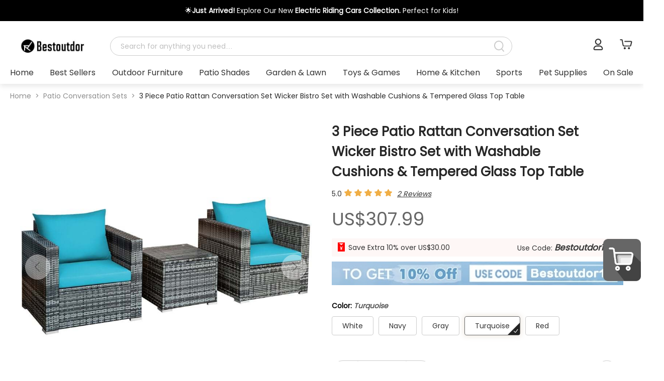

--- FILE ---
content_type: application/javascript; charset=UTF-8
request_url: https://www.bestoutdor.com/pc/assets/index-bca66cc3.js
body_size: 332
content:
import{f as e,__tla as D}from"./index-23fe9f29.js";import{J as I}from"./jszip.min-ee9e4c08.js";let i,n,d,_,l,c,m,u,y,f,g,b,h,w,k,x,v,q,z,L,R,U,j,C,A,B,O,P,E,S=Promise.all([(()=>{try{return D}catch{}})()]).then(async()=>{B=a=>e.get("/api/order/order_list",{params:a}),C=a=>e.post("/api/order/place_order",a),L=a=>e.get("/api/order/order_detail",{params:{order_no:a}}),f=a=>e.get("/api/order/tax_amount",{params:a}),u=a=>e.post("/api/order/trans_expenses",a),_=a=>e.post("/api/coupon/coupon_discount",a),l=a=>e.post("/api/coupon/automatic_discount",{sku_list:a}),c=a=>e.post("/api/coupon/bundle_discount",{sku_list:a}),m=a=>e.post("/api/insurance/calc_price",a),R=()=>e.get("/api/payment/client_id"),U=a=>e.post("/api/payment/pay",a),j=a=>e.post("/api/payment/execute",a),g=a=>e.post("/api/pay/sessions",a),w=a=>e.post("/api/pay/pay_request",a),h=a=>e.post("/api/pay/payment_result",a),y=a=>e.post("/api/airwallex/create_payment_intent",a),k=a=>e.post("/api/airwallex/pay_request",a),x=a=>e.post("/api/airwallex/payment_result",a),z=a=>e.post("/api/order/add_abandon_order",a),A=a=>e.get("/api/order/abandon_order_detail",{params:{checkout_id:a}}),P=a=>e.post("/api/order/order_refund",a),O=async(a,p)=>{if(p.length==1)window.location.href=p[0];else{const o=new I,J=o.folder(a+"_Zip"),$=p.map((s,t)=>fetch(s).then(r=>r.arrayBuffer()).then(r=>{J.file(`${a}_${t+1}.pdf`,r)}));await Promise.all($),o.generateAsync({type:"blob"}).then(s=>{const t=document.createElement("a"),r=URL.createObjectURL(s);t.href=r,t.download=a+".zip",document.body.appendChild(t),t.click(),document.body.removeChild(t),URL.revokeObjectURL(r)})}},E=a=>e.get("/api/order/pending_review_list",{params:{page:a,page_size:10}}),i=a=>e.get("/api/order/reviewed_list",{params:{page:a,page_size:10}}),n=a=>e.post("/api/order/comment_order_product",a),d=a=>e.get("/api/order/track_order_info",{params:a}),b=a=>e.post("/api/braintree/client_token",a),v=a=>e.post("/api/braintree/pay_request",a),q=a=>e.post("/api/braintree/payment_result",a)});export{i as A,n as B,d as C,S as __tla,_ as a,l as b,c,m as d,u as e,y as f,f as g,g as h,b as i,h as j,w as k,k as l,x as m,v as n,q as o,z as p,L as q,R as r,U as s,j as t,C as u,A as v,B as w,O as x,P as y,E as z};


--- FILE ---
content_type: application/javascript; charset=UTF-8
request_url: https://www.bestoutdor.com/cdn-cgi/challenge-platform/h/b/scripts/jsd/d251aa49a8a3/main.js?
body_size: 8992
content:
window._cf_chl_opt={AKGCx8:'b'};~function(K6,Sa,ST,Su,SM,Sz,Sx,Sr,Sm,K1){K6=I,function(J,o,KT,K5,S,K){for(KT={J:545,o:457,S:463,K:369,y:435,G:512,H:539,N:523,L:378},K5=I,S=J();!![];)try{if(K=parseInt(K5(KT.J))/1+parseInt(K5(KT.o))/2+-parseInt(K5(KT.S))/3+parseInt(K5(KT.K))/4+-parseInt(K5(KT.y))/5*(parseInt(K5(KT.G))/6)+-parseInt(K5(KT.H))/7+-parseInt(K5(KT.N))/8*(-parseInt(K5(KT.L))/9),K===o)break;else S.push(S.shift())}catch(y){S.push(S.shift())}}(n,288478),Sa=this||self,ST=Sa[K6(439)],Su=function(yi,yw,yA,yU,yR,yB,yy,K7,o,S,K,y){return yi={J:339,o:510},yw={J:525,o:461,S:472,K:320,y:531,G:461,H:469,N:461,L:408,c:372,h:448,b:544,s:343,B:461,R:329,U:311,Q:408,A:311,i:467,X:461,d:385,e:313,O:501,E:394,l:514,F:357,D:468,a:343,T:338},yA={J:500,o:431},yU={J:426,o:431,S:468,K:502,y:423,G:511,H:548,N:407,L:320,c:502,h:423,b:511,s:386,B:343,R:448,U:386,Q:496,A:393,i:421,X:522,d:311,e:386,O:343,E:461,l:336,F:343,D:311,a:461,T:502,M:423,z:387,Y:426,C:448,Z:513,x:353,g:508,m:352,W:376,v:386,j:426,f:343,P:376,k:338,V:514,n0:343,n1:500,n2:501,n3:324,n4:343,n5:333,n6:427,n7:438,n8:355,n9:355,nn:423,nI:511,nJ:386,no:415,nS:386,nK:367,ny:433,nG:444,nH:343,nN:414,nt:518,nL:433,nc:415,nh:343,nb:309,ns:386,nB:412,nR:413,nU:444,nQ:461,nA:415,nw:485,ni:461,nX:343,nd:357},yR={J:427},yB={J:421},yy={J:490,o:468},K7=K6,o={'uJYVt':function(G,H){return G<<H},'zUwfq':function(G,H){return G-H},'ZVMrq':function(G,H){return H==G},'xEvMN':function(G,H){return G+H},'NWWvD':function(G,H){return G(H)},'PpnrK':function(G,H){return G>H},'dMITh':function(G,H){return H|G},'boqGs':function(G,H){return G&H},'lkTvT':function(G,H){return G(H)},'QcyYG':function(G,H){return G|H},'zuGSr':function(G,H){return G<H},'nqhpd':function(G,H){return G&H},'zKHSa':function(G,H){return H==G},'ccnyU':function(G,H){return G(H)},'Ysxdp':function(G,H){return G<<H},'GUGJZ':function(G,H){return G==H},'QtjDP':function(G,H){return H==G},'aIjoz':function(G,H){return G-H},'uoiel':function(G,H){return H==G},'GFoqZ':function(G,H){return G<H},'kpHQm':function(G,H){return H&G},'QBQeu':function(G,H){return G(H)},'ojcCa':function(G,H){return H!==G},'cmprm':function(G,H){return G(H)},'tWVLV':function(G,H){return H==G},'DEnBD':function(G,H){return H!=G},'kbBvC':function(G,H){return G!=H},'cLFuW':function(G,H){return H&G},'EQSrg':function(G,H){return G*H},'HFIbi':function(G,H){return H==G},'mkIRF':function(G,H){return G-H},'XiRUh':function(G,H){return G&H},'Phscy':function(G,H){return H*G},'rvnvt':function(G,H){return G(H)}},S=String[K7(yi.J)],K={'h':function(G){return G==null?'':K.g(G,6,function(H,K8){return K8=I,K8(yy.J)[K8(yy.o)](H)})},'g':function(G,H,N,KI,L,s,B,R,U,Q,A,i,X,O,E,F,D,T,M,z,Y,Z){if(KI=K7,L={'TIEiM':function(C,Z){return Z==C},'Yrecg':function(C,Z){return C>Z},'zBOMi':function(C,Z){return C<<Z},'zqBpt':function(C,Z){return C&Z},'qJiDw':function(C,Z){return C<Z},'Zncth':function(C,Z){return C|Z},'pWhtc':function(C,Z){return C(Z)},'aiASx':function(C,Z){return Z|C},'UCBIj':function(C,Z,K9){return K9=I,o[K9(yB.J)](C,Z)},'whIMc':function(C,Z,Kn){return Kn=I,o[Kn(yR.J)](C,Z)}},o[KI(yU.J)](null,G))return'';for(B={},R={},U='',Q=2,A=3,i=2,X=[],O=0,E=0,F=0;F<G[KI(yU.o)];F+=1)if(D=G[KI(yU.S)](F),Object[KI(yU.K)][KI(yU.y)][KI(yU.G)](B,D)||(B[D]=A++,R[D]=!0),T=o[KI(yU.H)](U,D),Object[KI(yU.K)][KI(yU.y)][KI(yU.G)](B,T))U=T;else for(M=KI(yU.N)[KI(yU.L)]('|'),z=0;!![];){switch(M[z++]){case'0':B[T]=A++;continue;case'1':Q--;continue;case'2':if(Object[KI(yU.c)][KI(yU.h)][KI(yU.b)](R,U)){if(256>U[KI(yU.s)](0)){for(s=0;s<i;O<<=1,H-1==E?(E=0,X[KI(yU.B)](o[KI(yU.R)](N,O)),O=0):E++,s++);for(Y=U[KI(yU.U)](0),s=0;o[KI(yU.Q)](8,s);O=o[KI(yU.A)](o[KI(yU.i)](O,1),o[KI(yU.X)](Y,1)),E==H-1?(E=0,X[KI(yU.B)](o[KI(yU.d)](N,O)),O=0):E++,Y>>=1,s++);}else{for(Y=1,s=0;s<i;O=Y|O<<1,H-1==E?(E=0,X[KI(yU.B)](N(O)),O=0):E++,Y=0,s++);for(Y=U[KI(yU.e)](0),s=0;16>s;O=o[KI(yU.A)](O<<1.88,o[KI(yU.X)](Y,1)),E==H-1?(E=0,X[KI(yU.O)](N(O)),O=0):E++,Y>>=1,s++);}Q--,0==Q&&(Q=Math[KI(yU.E)](2,i),i++),delete R[U]}else for(Y=B[U],s=0;s<i;O=o[KI(yU.l)](o[KI(yU.i)](O,1),1&Y),E==H-1?(E=0,X[KI(yU.F)](N(O)),O=0):E++,Y>>=1,s++);continue;case'3':U=o[KI(yU.D)](String,D);continue;case'4':0==Q&&(Q=Math[KI(yU.a)](2,i),i++);continue}break}if(U!==''){if(Object[KI(yU.T)][KI(yU.M)][KI(yU.G)](R,U)){if(256>U[KI(yU.e)](0)){for(s=0;o[KI(yU.z)](s,i);O<<=1,o[KI(yU.Y)](E,H-1)?(E=0,X[KI(yU.B)](o[KI(yU.C)](N,O)),O=0):E++,s++);for(Y=U[KI(yU.e)](0),s=0;8>s;O=o[KI(yU.i)](O,1)|o[KI(yU.Z)](Y,1),o[KI(yU.x)](E,H-1)?(E=0,X[KI(yU.O)](o[KI(yU.g)](N,O)),O=0):E++,Y>>=1,s++);}else{for(Y=1,s=0;s<i;O=o[KI(yU.m)](O,1)|Y,o[KI(yU.W)](E,H-1)?(E=0,X[KI(yU.O)](N(O)),O=0):E++,Y=0,s++);for(Y=U[KI(yU.v)](0),s=0;16>s;O=o[KI(yU.l)](O<<1.96,Y&1.93),o[KI(yU.j)](E,H-1)?(E=0,X[KI(yU.f)](o[KI(yU.D)](N,O)),O=0):E++,Y>>=1,s++);}Q--,o[KI(yU.P)](0,Q)&&(Q=Math[KI(yU.E)](2,i),i++),delete R[U]}else for(Y=B[U],s=0;s<i;O=1.99&Y|O<<1,o[KI(yU.k)](E,o[KI(yU.V)](H,1))?(E=0,X[KI(yU.n0)](N(O)),O=0):E++,Y>>=1,s++);Q--,o[KI(yU.n1)](0,Q)&&i++}for(Y=2,s=0;o[KI(yU.n2)](s,i);O=O<<1|o[KI(yU.n3)](Y,1),H-1==E?(E=0,X[KI(yU.n4)](o[KI(yU.n5)](N,O)),O=0):E++,Y>>=1,s++);for(;;)if(O<<=1,E==o[KI(yU.n6)](H,1)){if(o[KI(yU.n7)](KI(yU.n8),KI(yU.n9))){if(nr[KI(yU.K)][KI(yU.nn)][KI(yU.nI)](ng,nm)){if(256>Jc[KI(yU.nJ)](0)){for(ob=0;os<oB;oU<<=1,L[KI(yU.no)](oQ,oA-1)?(ow=0,oi[KI(yU.f)](oX(od)),oq=0):oe++,oR++);for(Z=oO[KI(yU.nS)](0),oE=0;L[KI(yU.nK)](8,ol);oD=L[KI(yU.ny)](oa,1)|L[KI(yU.nG)](Z,1),oT==ou-1?(oM=0,oz[KI(yU.nH)](oY(oC)),oZ=0):ox++,Z>>=1,oF++);}else{for(Z=1,or=0;L[KI(yU.nN)](og,om);oW=L[KI(yU.nt)](L[KI(yU.nL)](ov,1),Z),L[KI(yU.nc)](oj,of-1)?(oP=0,ok[KI(yU.nh)](L[KI(yU.nb)](oV,S0)),S1=0):S2++,Z=0,op++);for(Z=S3[KI(yU.ns)](0),S4=0;16>S5;S7=L[KI(yU.nB)](L[KI(yU.nR)](S8,1),L[KI(yU.nU)](Z,1)),Sn-1==S9?(SI=0,SJ[KI(yU.B)](So(SS)),SK=0):Sy++,Z>>=1,S6++);}oy--,0==oG&&(oH=oN[KI(yU.nQ)](2,ot),oL++),delete oc[oh]}else for(Z=Iv[Ij],If=0;IP<Ik;J0=L[KI(yU.nB)](J1<<1.47,Z&1.73),L[KI(yU.nA)](J2,L[KI(yU.nw)](J3,1))?(J4=0,J5[KI(yU.nH)](J6(J7)),J8=0):J9++,Z>>=1,IV++);JN=(Jn--,0==JI&&(JJ=Jo[KI(yU.ni)](2,JS),JK++),Jy[JG]=JH++,L[KI(yU.nb)](Jt,JL))}else{X[KI(yU.nX)](o[KI(yU.n5)](N,O));break}}else E++;return X[KI(yU.nd)]('')},'j':function(G,yQ,KJ){return yQ={J:386},KJ=K7,o[KJ(yA.J)](null,G)?'':G==''?null:K.i(G[KJ(yA.o)],32768,function(H,Ko){return Ko=KJ,G[Ko(yQ.J)](H)})},'i':function(G,H,N,KS,L,s,B,R,U,Q,A,i,X,O,E,F,z,D,T,M){for(KS=K7,L=[],s=4,B=4,R=3,U=[],i=o[KS(yw.J)](N,0),X=H,O=1,Q=0;3>Q;L[Q]=Q,Q+=1);for(E=0,F=Math[KS(yw.o)](2,2),A=1;A!=F;)for(D=KS(yw.S)[KS(yw.K)]('|'),T=0;!![];){switch(D[T++]){case'0':o[KS(yw.y)](0,X)&&(X=H,i=N(O++));continue;case'1':M=X&i;continue;case'2':X>>=1;continue;case'3':A<<=1;continue;case'4':E|=(0<M?1:0)*A;continue}break}switch(E){case 0:for(E=0,F=Math[KS(yw.G)](2,8),A=1;o[KS(yw.H)](A,F);M=X&i,X>>=1,X==0&&(X=H,i=N(O++)),E|=(0<M?1:0)*A,A<<=1);z=S(E);break;case 1:for(E=0,F=Math[KS(yw.N)](2,16),A=1;o[KS(yw.L)](A,F);M=o[KS(yw.c)](i,X),X>>=1,0==X&&(X=H,i=o[KS(yw.h)](N,O++)),E|=o[KS(yw.b)](0<M?1:0,A),A<<=1);z=o[KS(yw.h)](S,E);break;case 2:return''}for(Q=L[3]=z,U[KS(yw.s)](z);;){if(O>G)return'';for(E=0,F=Math[KS(yw.B)](2,R),A=1;F!=A;M=i&X,X>>=1,o[KS(yw.R)](0,X)&&(X=H,i=o[KS(yw.U)](N,O++)),E|=o[KS(yw.b)](0<M?1:0,A),A<<=1);switch(z=E){case 0:for(E=0,F=Math[KS(yw.G)](2,8),A=1;o[KS(yw.Q)](A,F);M=X&i,X>>=1,0==X&&(X=H,i=N(O++)),E|=A*(0<M?1:0),A<<=1);L[B++]=o[KS(yw.A)](S,E),z=o[KS(yw.i)](B,1),s--;break;case 1:for(E=0,F=Math[KS(yw.X)](2,16),A=1;F!=A;M=o[KS(yw.d)](i,X),X>>=1,X==0&&(X=H,i=N(O++)),E|=o[KS(yw.e)](o[KS(yw.O)](0,M)?1:0,A),A<<=1);L[B++]=o[KS(yw.E)](S,E),z=o[KS(yw.l)](B,1),s--;break;case 2:return U[KS(yw.F)]('')}if(0==s&&(s=Math[KS(yw.B)](2,R),R++),L[z])z=L[z];else if(B===z)z=Q+Q[KS(yw.D)](0);else return null;U[KS(yw.a)](z),L[B++]=Q+z[KS(yw.D)](0),s--,Q=z,o[KS(yw.T)](0,s)&&(s=Math[KS(yw.X)](2,R),R++)}}},y={},y[K7(yi.o)]=K.h,y}(),SM={},SM[K6(379)]='o',SM[K6(425)]='s',SM[K6(341)]='u',SM[K6(308)]='z',SM[K6(477)]='n',SM[K6(390)]='I',SM[K6(452)]='b',Sz=SM,Sa[K6(428)]=function(J,o,S,K,yW,yp,ym,KN,y,H,N,L,h,s,B){if(yW={J:319,o:375,S:317,K:346,y:481,G:347,H:326,N:481,L:326,c:371,h:530,b:431,s:459,B:532,R:374,U:345,Q:418,A:445,i:484,X:307},yp={J:535,o:299,S:431,K:466,y:484},ym={J:502,o:423,S:511,K:343},KN=K6,y={'BwjWk':function(R,U){return R<U},'bFWex':function(R,U){return R+U},'MdElu':KN(yW.J),'KyHGC':function(R,U){return U===R},'bcpfN':function(R,U){return U===R},'Jlvlg':function(R,U,Q){return R(U,Q)}},o===null||o===void 0)return K;for(H=SZ(o),J[KN(yW.o)][KN(yW.S)]&&(H=H[KN(yW.K)](J[KN(yW.o)][KN(yW.S)](o))),H=J[KN(yW.y)][KN(yW.G)]&&J[KN(yW.H)]?J[KN(yW.N)][KN(yW.G)](new J[(KN(yW.L))](H)):function(R,KL,U){for(KL=KN,R[KL(yp.J)](),U=0;y[KL(yp.o)](U,R[KL(yp.S)]);R[U+1]===R[U]?R[KL(yp.K)](y[KL(yp.y)](U,1),1):U+=1);return R}(H),N='nAsAaAb'.split('A'),N=N[KN(yW.c)][KN(yW.h)](N),L=0;L<H[KN(yW.b)];L++)if(h=H[L],s=SC(J,o,h),N(s)){if(KN(yW.s)!==y[KN(yW.B)])B=y[KN(yW.R)]('s',s)&&!J[KN(yW.U)](o[h]),y[KN(yW.Q)](KN(yW.A),S+h)?G(y[KN(yW.i)](S,h),s):B||y[KN(yW.X)](G,S+h,o[h]);else return}else G(S+h,s);return K;function G(R,U,Kt){Kt=KN,Object[Kt(ym.J)][Kt(ym.o)][Kt(ym.S)](K,U)||(K[U]=[]),K[U][Kt(ym.K)](R)}},Sx=K6(474)[K6(320)](';'),Sr=Sx[K6(371)][K6(530)](Sx),Sa[K6(521)]=function(o,S,yk,Kc,K,y,G,H,N,L){for(yk={J:406,o:351,S:417,K:406,y:431,G:323,H:540,N:493,L:343,c:388,h:486},Kc=K6,K={},K[Kc(yk.J)]=function(h,s){return h<s},K[Kc(yk.o)]=function(h,s){return h+s},y=K,G=Object[Kc(yk.S)](S),H=0;y[Kc(yk.K)](H,G[Kc(yk.y)]);H++)if(Kc(yk.G)!==Kc(yk.H)){if(N=G[H],N==='f'&&(N='N'),o[N]){for(L=0;L<S[G[H]][Kc(yk.y)];-1===o[N][Kc(yk.N)](S[G[H]][L])&&(Sr(S[G[H]][L])||o[N][Kc(yk.L)](y[Kc(yk.o)]('o.',S[G[H]][L]))),L++);}else o[N]=S[G[H]][Kc(yk.c)](function(h){return'o.'+h})}else return o[Kc(yk.h)](function(){}),'p'},Sm=null,K1=K0(),K3();function SV(J,o,Gd,GX,Gi,Gw,Ki,S,K,y,G){Gd={J:402,o:519,S:478,K:322,y:517,G:534,H:454,N:520,L:410,c:315,h:515,b:365,s:534,B:447,R:527,U:489,Q:402,A:509,i:350,X:334,d:330,e:356,O:370,E:429,l:510,F:411},GX={J:541},Gi={J:471,o:507,S:360,K:470},Gw={J:377,o:476},Ki=K6,S={'VqSSf':function(H,N){return H(N)},'xvIlx':Ki(Gd.J),'DhVzo':Ki(Gd.o),'eYDgn':function(H,N){return H+N},'UmeFG':function(H,N){return H+N},'zJYcT':function(H,N){return H+N},'ArnzU':Ki(Gd.S),'vxnBS':function(H){return H()}},K=Sa[Ki(Gd.K)],console[Ki(Gd.y)](Sa[Ki(Gd.G)]),y=new Sa[(Ki(Gd.H))](),y[Ki(Gd.N)](Ki(Gd.L),S[Ki(Gd.c)](S[Ki(Gd.h)](Ki(Gd.b),Sa[Ki(Gd.s)][Ki(Gd.B)]),S[Ki(Gd.R)])+K.r),K[Ki(Gd.U)]&&(y[Ki(Gd.Q)]=5e3,y[Ki(Gd.A)]=function(KX){KX=Ki,S[KX(Gw.J)](o,S[KX(Gw.o)])}),y[Ki(Gd.i)]=function(Kd){Kd=Ki,y[Kd(Gi.J)]>=200&&y[Kd(Gi.J)]<300?o(S[Kd(Gi.o)]):o(S[Kd(Gi.S)](Kd(Gi.K),y[Kd(Gi.J)]))},y[Ki(Gd.X)]=function(Kq){Kq=Ki,o(Kq(GX.J))},G={'t':S[Ki(Gd.d)](SP),'lhr':ST[Ki(Gd.e)]&&ST[Ki(Gd.e)][Ki(Gd.O)]?ST[Ki(Gd.e)][Ki(Gd.O)]:'','api':K[Ki(Gd.U)]?!![]:![],'c':S[Ki(Gd.d)](Sv),'payload':J},y[Ki(Gd.E)](Su[Ki(Gd.l)](JSON[Ki(Gd.F)](G)))}function Sj(GN,KU,J,o){if(GN={J:420,o:533,S:492},KU=K6,J={'MlvDR':function(S){return S()},'eNVaX':function(S,K){return S===K},'rJhQc':function(S,K){return S(K)}},o=J[KU(GN.J)](SW),J[KU(GN.o)](o,null))return;Sm=(Sm&&J[KU(GN.S)](clearTimeout,Sm),setTimeout(function(){Sp()},o*1e3))}function SP(Gc,KA,J,o){return Gc={J:322,o:401,S:389},KA=K6,J={'tvGET':function(S,K){return S(K)}},o=Sa[KA(Gc.J)],Math[KA(Gc.o)](+J[KA(Gc.S)](atob,o.t))}function Sf(J,Gt,KQ){return Gt={J:391},KQ=K6,Math[KQ(Gt.J)]()<J}function Sk(Gs,Kw,o,S,K,y,G){return Gs={J:409,o:460,S:401,K:409,y:342,G:460},Kw=K6,o={},o[Kw(Gs.J)]=function(H,N){return H/N},o[Kw(Gs.o)]=function(H,N){return H-N},S=o,K=3600,y=SP(),G=Math[Kw(Gs.S)](S[Kw(Gs.K)](Date[Kw(Gs.y)](),1e3)),S[Kw(Gs.G)](G,y)>K?![]:!![]}function K4(K,y,Gm,Ka,G,H,N,L){if(Gm={J:480,o:519,S:328,K:397,y:489,G:399,H:332,N:304,L:487,c:314,h:456,b:304,s:443},Ka=K6,G={},G[Ka(Gm.J)]=Ka(Gm.o),G[Ka(Gm.S)]=Ka(Gm.K),H=G,!K[Ka(Gm.y)])return;y===H[Ka(Gm.J)]?(N={},N[Ka(Gm.G)]=Ka(Gm.H),N[Ka(Gm.N)]=K.r,N[Ka(Gm.L)]=Ka(Gm.o),Sa[Ka(Gm.c)][Ka(Gm.h)](N,'*')):(L={},L[Ka(Gm.G)]=Ka(Gm.H),L[Ka(Gm.b)]=K.r,L[Ka(Gm.L)]=H[Ka(Gm.S)],L[Ka(Gm.s)]=y,Sa[Ka(Gm.c)][Ka(Gm.h)](L,'*'))}function K2(K,y,GT,KO,G,H,N,L,c,h,b,s,B,R,U){if(GT={J:354,o:318,S:340,K:362,y:321,G:488,H:547,N:502,L:300,c:511,h:493,b:430,s:312,B:306,R:396,U:320,Q:549,A:464,i:399,X:364,d:429,e:510,O:322,E:402,l:516,F:534,D:405,a:405,T:479,M:479,z:436,Y:451,C:441,Z:509,x:520,g:410,m:335,W:316,v:366,j:365,f:534,P:447,k:499,V:392,n0:454},KO=K6,G={'NypjC':function(Q,A){return Q<A},'yTpun':function(Q,A){return Q(A)},'yLvSB':function(Q,A){return Q===A},'VRZPa':KO(GT.J),'Wkmxq':function(Q,A){return Q+A},'rQHDo':function(Q,A){return Q+A},'JNnZg':function(Q,A){return Q+A}},!G[KO(GT.o)](Sf,0))return G[KO(GT.S)](G[KO(GT.K)],KO(GT.y))?y instanceof G[KO(GT.G)]&&G[KO(GT.H)](0,H[KO(GT.G)][KO(GT.N)][KO(GT.L)][KO(GT.c)](N)[KO(GT.h)](KO(GT.b))):![];N=(H={},H[KO(GT.s)]=K,H[KO(GT.B)]=y,H);try{for(L=KO(GT.R)[KO(GT.U)]('|'),c=0;!![];){switch(L[c++]){case'0':h={},h[KO(GT.Q)]=N,h[KO(GT.A)]=B,h[KO(GT.i)]=KO(GT.X),U[KO(GT.d)](Su[KO(GT.e)](h));continue;case'1':b=Sa[KO(GT.O)];continue;case'2':U[KO(GT.E)]=2500;continue;case'3':B=(s={},s[KO(GT.l)]=Sa[KO(GT.F)][KO(GT.l)],s[KO(GT.D)]=Sa[KO(GT.F)][KO(GT.a)],s[KO(GT.T)]=Sa[KO(GT.F)][KO(GT.M)],s[KO(GT.z)]=Sa[KO(GT.F)][KO(GT.Y)],s[KO(GT.C)]=K1,s);continue;case'4':U[KO(GT.Z)]=function(){};continue;case'5':U[KO(GT.x)](KO(GT.g),R);continue;case'6':R=G[KO(GT.m)](G[KO(GT.W)](G[KO(GT.v)](KO(GT.j)+Sa[KO(GT.f)][KO(GT.P)],KO(GT.k)),b.r),KO(GT.V));continue;case'7':U=new Sa[(KO(GT.n0))]();continue}break}}catch(A){}}function SZ(o,yY,KH,S,K,y){for(yY={J:482,o:482,S:346,K:417,y:524},KH=K6,S={},S[KH(yY.J)]=function(G,H){return H!==G},K=S,y=[];K[KH(yY.o)](null,o);y=y[KH(yY.S)](Object[KH(yY.K)](o)),o=Object[KH(yY.y)](o));return y}function SC(J,o,S,yM,yT,Ky,K,y,N,s,G,L){K=(yM={J:305,o:383,S:395,K:538,y:325,G:431,H:493,N:343,L:536,c:388,h:495,b:465,s:402,B:509,R:446,U:475,Q:379,A:486,i:337,X:481,d:494,e:481,O:381,E:458,l:359},yT={J:402},Ky=K6,{'wLOcs':function(H,N){return H+N},'ujWdE':Ky(yM.J),'CZuGE':function(H,N){return N===H},'kSrOX':Ky(yM.o),'XgxIw':function(H,N){return N==H},'IGUsm':function(H,N){return N==H},'mRYlI':Ky(yM.S),'Fzzrn':function(H,N){return H==N},'uulzz':Ky(yM.K),'METQA':function(H,N,L){return H(N,L)}});try{if(Ky(yM.J)!==K[Ky(yM.y)]){if(N=O[E],'f'===N&&(N='N'),l[N]){for(L=0;L<F[D[o]][Ky(yM.G)];-1===T[N][Ky(yM.H)](M[z[Y]][L])&&(C(Z[x[g]][L])||m[N][Ky(yM.N)](K[Ky(yM.L)]('o.',W[y[j]][L]))),L++);}else N[N]=P[k[V]][Ky(yM.c)](function(n3){return'o.'+n3})}else y=o[S]}catch(N){if(K[Ky(yM.h)](K[Ky(yM.b)],K[Ky(yM.b)]))return'i';else K[Ky(yM.s)]=5e3,y[Ky(yM.B)]=function(KG){KG=Ky,H(KG(yT.J))}}if(K[Ky(yM.R)](null,y))return y===void 0?'u':'x';if(K[Ky(yM.U)](Ky(yM.Q),typeof y))try{if(Ky(yM.K)==typeof y[Ky(yM.A)])return K[Ky(yM.i)]!==Ky(yM.S)?(s={},s.r={},s.e=o,s):(y[Ky(yM.A)](function(){}),'p')}catch(s){}return J[Ky(yM.X)][Ky(yM.d)](y)?'a':K[Ky(yM.h)](y,J[Ky(yM.e)])?'D':!0===y?'T':!1===y?'F':(G=typeof y,K[Ky(yM.O)](K[Ky(yM.E)],G)?K[Ky(yM.l)](SY,J,y)?'N':'f':Sz[G]||'?')}function K0(Gq,Ke){return Gq={J:419},Ke=K6,crypto&&crypto[Ke(Gq.J)]?crypto[Ke(Gq.J)]():''}function I(J,o,S,K){return J=J-296,S=n(),K=S[J],K}function Sv(GS,KR,J){return GS={J:483,o:424},KR=K6,J={'twndA':function(o,S){return o!==S},'fwMZs':function(o){return o()}},J[KR(GS.J)](J[KR(GS.o)](SW),null)}function n(Gp){return Gp='NypjC,xEvMN,errorInfoObject,xsagG,EaWFy,Crnag,BwjWk,toString,iframe,contentDocument,KPwsK,sid,FxYam,TYlZ6,Jlvlg,symbol,pWhtc,DOMContentLoaded,lkTvT,AdeF3,Phscy,parent,UmeFG,rQHDo,getOwnPropertyNames,yTpun,efMyF,split,TJfwb,__CF$cv$params,rkYhO,kpHQm,ujWdE,Set,body,HWsie,HFIbi,vxnBS,LDBQn,cloudflare-invisible,QBQeu,onerror,Wkmxq,QcyYG,mRYlI,QtjDP,fromCharCode,yLvSB,undefined,now,push,Ysbtr,isNaN,concat,from,removeChild,ThWUe,onload,IjYVG,Ysxdp,zKHSa,jaIZB,PuARN,location,join,jnIPn,METQA,eYDgn,YYXoq,VRZPa,createElement,jsd,/cdn-cgi/challenge-platform/h/,JNnZg,Yrecg,fyHYh,1763768ARQIYe,href,includes,cLFuW,loading,KyHGC,Object,GUGJZ,VqSSf,3304197pqCXol,object,appendChild,Fzzrn,tabIndex,cTUhV,error on cf_chl_props,XiRUh,charCodeAt,zuGSr,map,tvGET,bigint,random,/invisible/jsd,dMITh,rvnvt,mHTlm,1|6|7|5|2|4|3|0,error,rcBRG,source,ahobs,floor,timeout,yRbDi,addEventListener,SSTpq3,tqXDU,2|1|4|0|3,kbBvC,MCbnt,POST,stringify,aiASx,UCBIj,qJiDw,TIEiM,URFfQ,keys,bcpfN,randomUUID,MlvDR,uJYVt,UWqkg,hasOwnProperty,fwMZs,string,ZVMrq,zUwfq,pRIb1,send,[native code],length,readyState,zBOMi,xdsuK,6815ulAlRD,pkLOA2,navigator,ojcCa,document,contentWindow,JBxy9,fcogu,detail,zqBpt,d.cookie,XgxIw,AKGCx8,NWWvD,QyLoO,BpkCl,aUjz8,boolean,opjHo,XMLHttpRequest,sTtBV,postMessage,467360ayNoYH,uulzz,MOwyM,ckVpS,pow,ZQDWO,1412820QoDvmv,chctx,kSrOX,splice,mkIRF,charAt,DEnBD,http-code:,status,1|2|0|4|3,TQgOe,_cf_chl_opt;JJgc4;PJAn2;kJOnV9;IWJi4;OHeaY1;DqMg0;FKmRv9;LpvFx1;cAdz2;PqBHf2;nFZCC5;ddwW5;pRIb1;rxvNi8;RrrrA2;erHi9,IGUsm,xvIlx,number,/jsd/oneshot/d251aa49a8a3/0.6554114471240213:1768705876:AMSjlkp4MPR-CpVM8lhUmuSbwsmMjPXmn9OJHgJpX6Q/,LRmiB4,klbaJ,Array,hNzUu,twndA,bFWex,whIMc,catch,event,Function,api,v3cRYbHiSjUgP2e-CELXVZ8$4+MArh56ktxGONqoWQmdnwaTIzfFpKulDy9s01J7B,kxHya,rJhQc,indexOf,isArray,CZuGE,PpnrK,clientInformation,display: none,/b/ov1/0.6554114471240213:1768705876:AMSjlkp4MPR-CpVM8lhUmuSbwsmMjPXmn9OJHgJpX6Q/,uoiel,GFoqZ,prototype,onreadystatechange,vdkqe,xlRdg,SmuLu,DhVzo,ccnyU,ontimeout,nUpIKoGnXXs,call,438VyknoK,nqhpd,aIjoz,zJYcT,CnwA5,log,Zncth,success,open,rxvNi8,boqGs,8kNMfay,getPrototypeOf,cmprm,VrmCx,ArnzU,4|0|7|6|9|2|8|3|5|10|1,UzfdC,bind,tWVLV,MdElu,eNVaX,_cf_chl_opt,sort,wLOcs,VXXmb,function,2039506PuqqwF,qanLp,xhr-error,MSzSE,style,EQSrg,108520nLnvFj,UttHh'.split(','),n=function(){return Gp},n()}function SY(o,S,yq,KK,K,y){return yq={J:368,o:303,S:491,K:430,y:488,G:303,H:502,N:300,L:511,c:493,h:491},KK=K6,K={},K[KK(yq.J)]=function(G,H){return G instanceof H},K[KK(yq.o)]=function(G,H){return G<H},K[KK(yq.S)]=KK(yq.K),y=K,y[KK(yq.J)](S,o[KK(yq.y)])&&y[KK(yq.G)](0,o[KK(yq.y)][KK(yq.H)][KK(yq.N)][KK(yq.L)](S)[KK(yq.c)](y[KK(yq.h)]))}function Sp(J,G6,G5,Kb,o,S){G6={J:505,o:542,S:384},G5={J:529,o:538,S:455,K:434,y:442},Kb=K6,o={'UzfdC':function(K,G){return G===K},'sTtBV':Kb(G6.J),'fcogu':function(K){return K()},'MSzSE':function(K){return K()}},S=o[Kb(G6.o)](Sg),SV(S.r,function(K,Ks){if(Ks=Kb,o[Ks(G5.J)](typeof J,Ks(G5.o))){if(o[Ks(G5.S)]!==Ks(G5.K))J(K);else if(!H){if(s=!![],!B())return;R(function(d){A(i,d)})}}o[Ks(G5.y)](Sj)}),S.e&&K2(Kb(G6.S),S.e)}function K3(Gg,Gr,GZ,GC,KE,J,o,S,K,y){if(Gg={J:373,o:310,S:322,K:449,y:473,G:462,H:453,N:432,L:344,c:404,h:349,b:404,s:358,B:503},Gr={J:473,o:432,S:373,K:503,y:449},GZ={J:449},GC={J:416},KE=K6,J={'URFfQ':function(G,H,N){return G(H,N)},'QyLoO':function(G){return G()},'TQgOe':function(G,H){return G!==H},'opjHo':function(G,H){return H!==G},'Ysbtr':KE(Gg.J),'jnIPn':KE(Gg.o)},o=Sa[KE(Gg.S)],!o)return;if(!J[KE(Gg.K)](Sk)){if(J[KE(Gg.y)](KE(Gg.G),KE(Gg.G)))S(K);else return}if(S=![],K=function(Kl){if(Kl=KE,!S){if(S=!![],!J[Kl(GZ.J)](Sk))return;Sp(function(H,KF){KF=Kl,J[KF(GC.J)](K4,o,H)})}},J[KE(Gg.H)](ST[KE(Gg.N)],J[KE(Gg.L)]))K();else if(Sa[KE(Gg.c)]){if(KE(Gg.h)===KE(Gg.h))ST[KE(Gg.b)](J[KE(Gg.s)],K);else return J[KE(Gg.K)](o)!==null}else y=ST[KE(Gg.B)]||function(){},ST[KE(Gg.B)]=function(KD){KD=KE,y(),J[KD(Gr.J)](ST[KD(Gr.o)],KD(Gr.S))&&(ST[KD(Gr.K)]=y,J[KD(Gr.y)](K))}}function Sg(G0,Kh,K,y,G,H,N,L,c,h,b){y=(G0={J:400,o:537,S:528,K:297,y:497,G:506,H:437,N:450,L:537,c:320,h:543,b:498,s:297,B:363,R:301,U:302,Q:327,A:380,i:382,X:440,d:327,e:348},Kh=K6,K={},K[Kh(G0.J)]=function(s,B){return B!==s},K[Kh(G0.o)]=Kh(G0.S),K[Kh(G0.K)]=Kh(G0.y),K[Kh(G0.G)]=Kh(G0.H),K);try{if(y[Kh(G0.J)](Kh(G0.N),Kh(G0.N)))return null;else for(G=y[Kh(G0.L)][Kh(G0.c)]('|'),H=0;!![];){switch(G[H++]){case'0':c[Kh(G0.h)]=Kh(G0.b);continue;case'1':return N={},N.r=L,N.e=null,N;case'2':L={};continue;case'3':L=pRIb1(h,h[y[Kh(G0.s)]]||h[y[Kh(G0.G)]],'n.',L);continue;case'4':c=ST[Kh(G0.B)](Kh(G0.R));continue;case'5':L=pRIb1(h,c[Kh(G0.U)],'d.',L);continue;case'6':ST[Kh(G0.Q)][Kh(G0.A)](c);continue;case'7':c[Kh(G0.i)]='-1';continue;case'8':L=pRIb1(h,h,'',L);continue;case'9':h=c[Kh(G0.X)];continue;case'10':ST[Kh(G0.d)][Kh(G0.e)](c);continue}break}}catch(B){return b={},b.r={},b.e=B,b}}function SW(GI,KB,o,S,K,H,N,L,c,h,b,y){if(GI={J:296,o:392,S:422,K:410,y:361,G:364,H:403,N:398,L:298,c:526,h:546,b:331,s:504,B:322,R:403,U:398,Q:322,A:365,i:534,X:447,d:499,e:296,O:454,E:520,l:402,F:509,D:516,a:516,T:405,M:479,z:436,Y:534,C:451,Z:441,x:549,g:464,m:399,W:361,v:429,j:510,f:477,P:546,k:504,V:331,n0:419},KB=K6,o={},o[KB(GI.J)]=KB(GI.o),o[KB(GI.S)]=KB(GI.K),o[KB(GI.y)]=KB(GI.G),o[KB(GI.H)]=function(G,H){return H!==G},o[KB(GI.N)]=KB(GI.L),o[KB(GI.c)]=function(G,H){return G!==H},o[KB(GI.h)]=function(G,H){return G<H},o[KB(GI.b)]=KB(GI.s),S=o,K=Sa[KB(GI.B)],!K){if(S[KB(GI.R)](S[KB(GI.U)],S[KB(GI.N)]))H=h[KB(GI.Q)],N=KB(GI.A)+b[KB(GI.i)][KB(GI.X)]+KB(GI.d)+H.r+S[KB(GI.e)],L=new s[(KB(GI.O))](),L[KB(GI.E)](S[KB(GI.S)],N),L[KB(GI.l)]=2500,L[KB(GI.F)]=function(){},c={},c[KB(GI.D)]=B[KB(GI.i)][KB(GI.a)],c[KB(GI.T)]=R[KB(GI.i)][KB(GI.T)],c[KB(GI.M)]=U[KB(GI.i)][KB(GI.M)],c[KB(GI.z)]=Q[KB(GI.Y)][KB(GI.C)],c[KB(GI.Z)]=A,h=c,b={},b[KB(GI.x)]=X,b[KB(GI.g)]=h,b[KB(GI.m)]=S[KB(GI.W)],L[KB(GI.v)](i[KB(GI.j)](b));else return null}return y=K.i,S[KB(GI.c)](typeof y,KB(GI.f))||S[KB(GI.P)](y,30)?KB(GI.k)===S[KB(GI.V)]?null:K&&y[KB(GI.n0)]?G[KB(GI.n0)]():'':y}}()